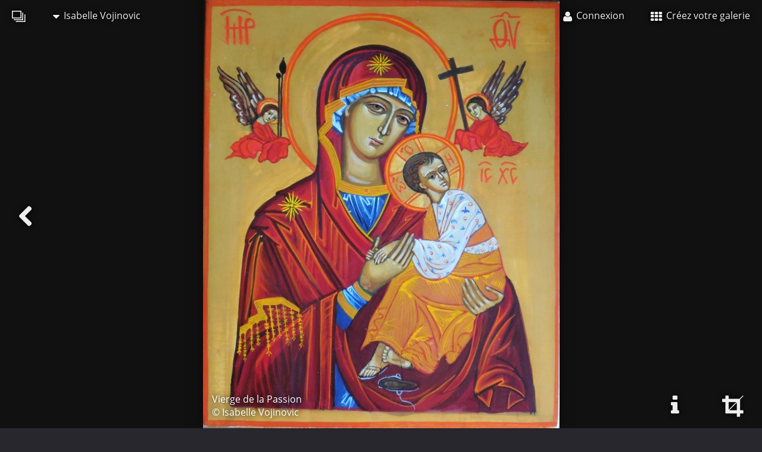

--- FILE ---
content_type: text/html; charset=UTF-8
request_url: https://lixow.com/isabelle_vojinovic/mes_icones/vierge_de_la_passion
body_size: 3481
content:
<!DOCTYPE html>
<html xmlns="http://www.w3.org/1999/xhtml" lang="fr">
	<head>
		<meta charset="utf-8">
		<title>Vierge de la Passion (Isabelle Vojinovic)</title>
		<meta name='description' content='#27848, Vierge de la Passion, 24 x 30 cm, Isabelle Vojinovic, Isabelle Vojinovic'/>
		<meta name='viewport' content='width=device-width, initial-scale=1'>
		<meta name="_csrf" content="aa2d074f92c46cd8abc165b5c6f8e3429f2ca974"/>

		<link rel="apple-touch-icon" sizes="180x180" href="/apple-touch-icon.png?a=2019.01.25">
		<link rel="icon" type="image/png" href="/favicon-32x32.png?a=2019.01.25" sizes="32x32">
		<link rel="icon" type="image/png" href="/favicon-16x16.png?a=2019.01.25" sizes="16x16">
		<link rel="shortcut icon" href="/favicon.ico?a=2019.01.25">
		<link rel="manifest" href="/manifest.json?a=2019.01.25">
		<link rel="mask-icon" href="/safari-pinned-tab.svg?a=2019.01.25" color="#5bbad5">
		<meta name="apple-mobile-web-app-title" content="Lixow">
		<meta name="application-name" content="Lixow">
		<meta name="theme-color" content="#28272d">

		<meta property='fb:app_id' content='639791139474130' />
		<meta http-equiv='X-UA-Compatible' content='IE=edge' />
				<meta property='og:url' content='https://lixow.com/isabelle_vojinovic/mes_icones/vierge_de_la_passion' /><meta property='og:image' content='https://lixow.com/isabelle_vojinovic/mes_icones/big/vierge_de_la_passion.jpg' /><meta property='og:image:width' content='3248' /><meta property='og:image:height' content='3904' /><meta property='og:title' content='Isabelle Vojinovic - Mes icônes - Vierge de la Passion' /><meta property='og:description' content='24 x 30 cm Tempera à l&#39;oeuf et pigments naturels sur bois.  Ecole russe.  - Lixow' /><meta property='og:site_name' content='Lixow' /><meta property='twitter:card' content='photo' /><meta property='twitter:title' content='Isabelle Vojinovic - Mes icônes - Vierge de la Passion' /><meta property='twitter:image:src' content='https://lixow.com/isabelle_vojinovic/mes_icones/big/vierge_de_la_passion.jpg' /><meta property='twitter:site' content='lixow' />
				<link rel='canonical' href='https://lixow.com/isabelle_vojinovic/mes_icones/vierge_de_la_passion'/>
		<link rel='alternate' type='application/rss+xml' href='https://lixow.com/rss' />

		<link type='text/css' media='screen' rel='stylesheet' href='/index_stylesheet/2019.01.25'>
		<link href="https://lixow.com/opensearch.xml" title="Lixow - open search" type="application/opensearchdescription+xml" rel="search"/>
		<link rel='prefetch' href='https://lixow.com/isabelle_vojinovic/mes_icones/big/saint_georges_terrassant_le_dragon.jpg'>	</head>
	<body class='fullscreen'>
						<header>
			<nav class='menu'>

	<ul class='menu_left'>
		<li>
			<a href='/' title="Lixow, galeries photos en ligne">
				<i class='icon-logo'></i>
			</a>
		</li>
		<li>
			<a><i class='icon-caret-down'></i> Isabelle Vojinovic</a>
			<ul>
				<li>
					<a href='/isabelle_vojinovic' class='member_home_link' title='Voir la galerie de Isabelle Vojinovic'>
						<i class='icon-user icon-fixed-width'></i> Ma galerie					</a>
				</li>
									<li>
						<a href='/member_login?redirect_url=/isabelle_vojinovic/contact' title='Pour contacter Isabelle Vojinovic'>
							<i class='icon-envelope icon-fixed-width'></i> Me contacter						</a>
					</li>
															</ul>
		</li>
	</ul>

	<ul class='menu_right'>
			<li>
			<a href='/member_login' title='Connexion à votre galerie'>
				<i class='icon-user'></i> <span class='responsive_hide_on_smartphone'>Connexion</span>
			</a>
		</li>
		<li class='responsive_hide_on_smartphone'>
			<a href='/member_new' title='Inscription sur Lixow.com'>
				<i class='icon-th'></i> Créez votre galerie			</a>
		</li>
	</ul>

</nav>
		</header>
		<main>
<div id='creation_background'>
	<img id='creation_background_picture' src='https://lixow.com/isabelle_vojinovic/mes_icones/big/vierge_de_la_passion.jpg' alt='Isabelle Vojinovic Vierge de la Passion' />
	<div id='creation_background_blocker'></div>
	<a id='navigation_left' class='icon icon-chevron-left icon-fixed-width' href='/isabelle_vojinovic/mes_icones/saint_georges_terrassant_le_dragon' title='Création précédente'></a>		<div id='creation_background_copyright' class='dark'>
		Vierge de la Passion<br/>
		© Isabelle Vojinovic	</div>
	<div class='creation_background_buttons responsive_hide_on_smartphone'>
		<a class='icon icon-info icon-fixed-width' href='#creation_info' id='navigation_info' title='Voir plus d&#39;informations sur cette photo'></a>		<a id='navigation_display' class='icon icon-crop icon-fixed-width' title='Changer l&#39;affichage'></a>	</div>
</div>
<div class='responsive_container responsive_flat' id='creation_info'>
	<div class='responsive_row'>
		<div class='responsive_cell12'>
			<div id='like_and_share'>
				
                <a class='button' onclick="ga('send', 'event', 'social_creation', 'favorite');" title='Ajouter cette création à vos favoris' href='/member_new'>
                    <i class='icon icon-star'></i>
                    <span>ajouter à<br/>vos favoris</span>
                </a>
                <div class='fans_display'>
                    
                </div>			</div>
		</div>
	</div>
</div>
<div class='responsive_container responsive_flat' itemscope itemtype='http://schema.org/ImageObject'>
	<div class='responsive_row'>
		<div class='responsive_cell12'>
			<div class='content_div_header'>
				<h1>
					<a href='/isabelle_vojinovic' title='Retourner à la page de présentation'>
						Isabelle Vojinovic					</a>
					<i class='icon-chevron-right'></i>
					<a href='/isabelle_vojinovic/mes_icones' title='Retourner à la liste des photos'>
						Mes icônes					</a>
					<i class='icon-chevron-right'></i>
					<span itemprop='name'>
						Vierge de la Passion					</span>
				</h1>
				<div class='little'>Tempera à l&#39;oeuf et pigments naturels sur bois. <br/>Ecole russe.</div>
			</div>
		</div>
	</div>
	<div class='responsive_row'>
		<div class='responsive_cell7'>
			<div class='creation_info'>
				<meta itemprop='url' content='https://lixow.com/isabelle_vojinovic/mes_icones/vierge_de_la_passion'>
				<meta itemprop='thumbnail' content='https://lixow.com/isabelle_vojinovic/mes_icones/medium/vierge_de_la_passion.jpg'>
				<meta itemprop='datePublished' content='2015-03-15'>
				<div class='creation_description' itemprop='description'>24 x 30 cm</div>
				<div><a>Cette création a été vendue</a></div>
				<br/>
				<div class='creation_member'><a href='/isabelle_vojinovic' title='Isabelle Vojinovic'>© <span itemprop='author'>Isabelle Vojinovic</span></a></div>
				<br/>

				
							</div>
		</div>
		<div class='responsive_cell5'>
			<div class='comments' id='comments_vierge_de_la_passion'>
				
                <a href='/member_new' title='Poster un commentaire à propos de cette création' class='button_green'>Poster un commentaire</a>			</div>
							<div></div>
					</div>
	</div>
</div>
<script type='text/javascript'>
	var fullscreen_allowed = true;
	var fullscreen = null;
	var container = document.getElementById("creation_background");
	var picture = document.getElementById("creation_background_picture");
	var copyright = document.getElementById("creation_background_copyright");
	var picture_width = 3248;
	var picture_height = 3904;
	picture.style.maxWidth = "none";
	picture.style.maxHeight = "none";
	picture.style.position = "relative";

	function creation_background_refresh(){

		// container
		var container_width = container.offsetWidth;
		var container_height = container.offsetHeight;

		// ratio
		var ratio_picture = picture_width / picture_height;
		var ratio_container = container_width / container_height;
		var ratio_min = picture_width / 1.4 / picture_height;
		var ratio_max = picture_width * 1.4 / picture_height;

		// picture wider, fullscreen forced false
		if (ratio_container < ratio_picture && fullscreen === false){
			var picture_width_new = container_width;
			var picture_height_new = Math.round(picture_width_new * picture_height / picture_width);
			var picture_top = Math.round((container_height - picture_height_new) / 2);
			var picture_left = 0;

		// picture higher, fullscreen forced false
		}else if(ratio_container >= ratio_picture && fullscreen === false){
			var picture_height_new = container_height;
			var picture_width_new = Math.round(picture_height_new * picture_width / picture_height);
			var picture_top = 0;
			var picture_left = Math.round((container_width - picture_width_new) / 2);

		// picture wider, fullscreen forced true
		}else if (ratio_container < ratio_picture && fullscreen === true){
			var picture_height_new = container_height;
			var picture_width_new = Math.round(picture_height_new * picture_width / picture_height);
			var picture_top = 0;
			var picture_left = Math.round((container_width - picture_width_new) / 2);

		// picture higher, fullscreen forced true
		}else if(ratio_container >= ratio_picture && fullscreen === true){
			var picture_width_new = container_width;
			var picture_height_new = Math.round(picture_width_new * picture_height / picture_width);
			var picture_top = Math.round((container_height - picture_height_new) / 2);
			var picture_left = 0;

		// picture wider, fullscreen not allowed
		}else if (ratio_container < ratio_picture && fullscreen_allowed === false){
			fullscreen = false;
			var picture_width_new = container_width;
			var picture_height_new = Math.round(picture_width_new * picture_height / picture_width);
			var picture_top = Math.round((container_height - picture_height_new) / 2);
			var picture_left = 0;

		// picture higher, fullscreen not allowed
		}else if(ratio_container > ratio_picture && fullscreen_allowed === false){
			fullscreen = false;
			var picture_height_new = container_height;
			var picture_width_new = Math.round(picture_height_new * picture_width / picture_height);
			var picture_top = 0;
			var picture_left = Math.round((container_width - picture_width_new) / 2);

		// picture wider, no fullscreen
		}else if (ratio_container < ratio_min){
			fullscreen = false;
			var picture_width_new = container_width;
			var picture_height_new = Math.round(picture_width_new * picture_height / picture_width);
			var picture_top = Math.round((container_height - picture_height_new) / 2);
			var picture_left = 0;

		// picture higher, no fullscreen
		}else if(ratio_container > ratio_max){
			fullscreen = false;
			var picture_height_new = container_height;
			var picture_width_new = Math.round(picture_height_new * picture_width / picture_height);
			var picture_top = 0;
			var picture_left = Math.round((container_width - picture_width_new) / 2);

		// picture wider, fullscreen
		}else if (ratio_container < ratio_picture){
			fullscreen = true;
			var picture_height_new = container_height;
			var picture_width_new = Math.round(picture_height_new * picture_width / picture_height);
			var picture_top = 0;
			var picture_left = Math.round((container_width - picture_width_new) / 2);

		// picture higher, fullscren
		}else if (ratio_container >= ratio_picture){
			fullscreen = true;
			var picture_width_new = container_width;
			var picture_height_new = Math.round(picture_width_new * picture_height / picture_width);
			var picture_top = Math.round((container_height - picture_height_new) / 2);
			var picture_left = 0;
		}

		// style
		picture.style.width = picture_width_new + "px";
		picture.style.height = picture_height_new + "px";
		picture.style.top = picture_top + "px";
		picture.style.left = picture_left + "px";

		// copyright
		var copyright_bottom = container_height - picture_height_new - picture_top;
		if (copyright_bottom < 0)
			copyright_bottom = 0;
		copyright.style.bottom = copyright_bottom + "px";
		
		var copyright_left = container_width - picture_width_new - picture_left;
		if (copyright_left < 0)
			copyright_left = 0;
		copyright.style.left = copyright_left + "px";
		copyright.style.width = "auto";
	}

	function creation_background_fix(){
		container.style.height = window.innerHeight + "px";
	}

	window.onresize = function(){
		fullscreen = null;
		creation_background_refresh();
	};

	window.addEventListener('orientationchange', function(){
		fullscreen = null;
		creation_background_fix();
		creation_background_refresh();
		setTimeout(function(){
			fullscreen = null;
			creation_background_fix();
			creation_background_refresh();
		}, 400);
	});

	fullscreen = null;
	creation_background_fix();
	creation_background_refresh();
	setTimeout(function(){
		fullscreen = null;
		creation_background_fix();
		creation_background_refresh();
	}, 400);
</script>
		</main>
		<footer>
			<div class='responsive_container responsive_flat'>
	<div class='responsive_row'>
		<div class='responsive_cell12 responsive_flat' id='footer_social'>
			
            <div><div class='popup'>Vous aimez cette photo?<br/>faites-le savoir.</div></div>
            <a onclick="ga('send', 'event', 'social_creation', 'facebook');"  class='icon sharer icon-facebook'    title='Partager cette création sur Facebook'  href='https://www.facebook.com/share.php?u=https%3A%2F%2Flixow.com%2Fisabelle_vojinovic%2Fmes_icones%2Fvierge_de_la_passion'  target='_blank'></a>
            <a onclick="ga('send', 'event', 'social_creation', 'twitter');"   class='icon sharer icon-twitter'     title='Tweeter cette création sur Twitter'   href='https://twitter.com/share?url=https%3A%2F%2Flixow.com%2Fisabelle_vojinovic%2Fmes_icones%2Fvierge_de_la_passion'   target='_blank'></a>
            <a onclick="ga('send', 'event', 'social_creation', 'google');"    class='icon sharer icon-google-plus' title='Partager cette création sur Google+'    href='https://plus.google.com/share?url=https%3A%2F%2Flixow.com%2Fisabelle_vojinovic%2Fmes_icones%2Fvierge_de_la_passion'    target='_blank'></a>
            <a onclick="ga('send', 'event', 'social_creation', 'pinterest');" class='icon sharer icon-pinterest'   title='Partager cette création sur Pinterest' href='https://pinterest.com/pin/create/button/?image_url=https%3A%2F%2Flixow.com%2Fisabelle_vojinovic%2Fmes_icones%2Fvierge_de_la_passion&amp;description=Vierge+de+la+Passion&amp;media=https%3A%2F%2Flixow.com%2Fisabelle_vojinovic%2Fmes_icones%2Fbig%2Fvierge_de_la_passion.jpg' target='_blank'></a>		</div>
	</div>
</div>
<div id='footer'>
			<div class='responsive_center'></div>
				<div class='siblings'>
			<h3>Autres photos dans ce répertoire</h3>
							
			<a class='creation_small' href='/isabelle_vojinovic/mes_icones/vierge_de_korsun' title='Isabelle Vojinovic - Vierge de Korsun'>
				<img src='https://lixow.com/isabelle_vojinovic/mes_icones/small/vierge_de_korsun.jpg' alt='Isabelle Vojinovic - Vierge de Korsun'/>
			</a>							
			<a class='creation_small' href='/isabelle_vojinovic/mes_icones/saint_georges_terrassant_le_dragon' title='Isabelle Vojinovic - Saint Georges terrassant le dragon'>
				<img src='https://lixow.com/isabelle_vojinovic/mes_icones/small/saint_georges_terrassant_le_dragon.jpg' alt='Isabelle Vojinovic - Saint Georges terrassant le dragon'/>
			</a>							
			<a class='creation_small' href='/isabelle_vojinovic/mes_icones/vierge_de_la_passion' title='Isabelle Vojinovic - Vierge de la Passion'>
				<img src='https://lixow.com/isabelle_vojinovic/mes_icones/small/vierge_de_la_passion.jpg' alt='Isabelle Vojinovic - Vierge de la Passion'/>
			</a>					</div>
		<br/>
	<div class='responsive_center'>
		<a class='language-selector' data-language='fr' title='Version française'>
			Version française		</a>
		<span> | </span>
		<a class='language-selector' data-language='en' title='English version'>
			English version		</a>
	</div>
	<br/>
	<div class='responsive_center'>
		<a href='https://7pixels.fr' title='Kevin BOILEAU - Développeur, autodidacte et passionné'>Propulsé par 7pixels</a>
		<span> | </span>
		<a href='/info/terms-of-use' title='Lire les conditions d&#39;utilisation de Lixow.com'>Conditions d&#39;utilisation</a>
	</div>
	<br/>
	<div class='responsive_center'>
		<img src='/public/pictures/contact.png' width='200'/>
	</div>
</div>
		</footer>
		<script type='text/javascript' async src='/index_javascript/2019.01.25'></script>
	</body>
</html>
